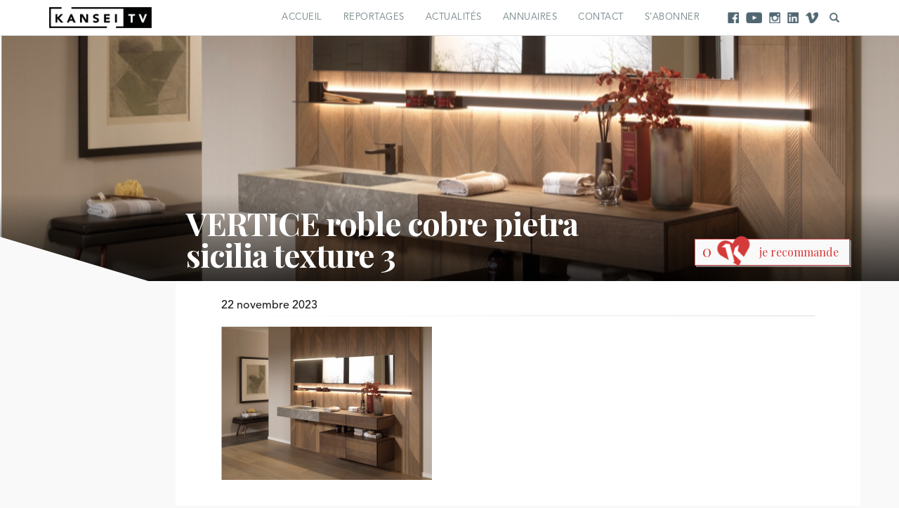

--- FILE ---
content_type: text/html; charset=UTF-8
request_url: https://kansei.fr/profils/porcelanosa/vertice-roble-cobre-pietra-sicilia-texture-3/
body_size: 12911
content:
<!DOCTYPE html>
<html lang="fr-FR">

<head>
<script>
 (function(i,s,o,g,r,a,m){i['GoogleAnalyticsObject']=r;i[r]=i[r]||function(){
 (i[r].q=i[r].q||[]).push(arguments)},i[r].l=1*new Date();a=s.createElement(o),
 m=s.getElementsByTagName(o)[0];a.async=1;a.src=g;m.parentNode.insertBefore(a,m)
 })(window,document,'script','https://www.google-analytics.com/analytics.js','ga');

 ga('create', 'UA-55860554-1', 'auto');
 ga('send', 'pageview');

</script>
	<meta charset="UTF-8">
	<meta name="viewport" content="width=device-width">
 	<link rel="profile" href="http://gmpg.org/xfn/11">
	<link rel="pingback" href="https://kansei.fr/xmlrpc.php">
	
	<title>VERTICE roble cobre pietra sicilia texture 3 - Kansei TV</title>

	<!-- FavIcon -->
	<link rel="icon" type="image/png" href="https://kansei.fr/wp-content/themes/esquisse/img/favicon.png" />

	<!--[if lt IE 9]>
	<script src="https://kansei.fr/wp-content/themes/esquisse/js/html5shiv.min.js"></script>
	<![endif]-->

	<meta name='robots' content='index, follow, max-image-preview:large, max-snippet:-1, max-video-preview:-1' />

	<!-- This site is optimized with the Yoast SEO plugin v26.7 - https://yoast.com/wordpress/plugins/seo/ -->
	<link rel="canonical" href="https://kansei.fr/profils/porcelanosa/vertice-roble-cobre-pietra-sicilia-texture-3/" />
	<meta property="og:locale" content="fr_FR" />
	<meta property="og:type" content="article" />
	<meta property="og:title" content="VERTICE roble cobre pietra sicilia texture 3 - Kansei TV" />
	<meta property="og:description" content="©PORCELANOSA" />
	<meta property="og:url" content="https://kansei.fr/profils/porcelanosa/vertice-roble-cobre-pietra-sicilia-texture-3/" />
	<meta property="og:site_name" content="Kansei TV" />
	<meta property="article:publisher" content="https://www.facebook.com/KANSEI.TV/?fref=ts" />
	<meta property="article:modified_time" content="2023-11-22T16:45:53+00:00" />
	<meta property="og:image" content="https://kansei.fr/profils/porcelanosa/vertice-roble-cobre-pietra-sicilia-texture-3" />
	<meta property="og:image:width" content="1200" />
	<meta property="og:image:height" content="872" />
	<meta property="og:image:type" content="image/png" />
	<meta name="twitter:card" content="summary_large_image" />
	<script type="application/ld+json" class="yoast-schema-graph">{"@context":"https://schema.org","@graph":[{"@type":"WebPage","@id":"https://kansei.fr/profils/porcelanosa/vertice-roble-cobre-pietra-sicilia-texture-3/","url":"https://kansei.fr/profils/porcelanosa/vertice-roble-cobre-pietra-sicilia-texture-3/","name":"VERTICE roble cobre pietra sicilia texture 3 - Kansei TV","isPartOf":{"@id":"https://kansei.fr/#website"},"primaryImageOfPage":{"@id":"https://kansei.fr/profils/porcelanosa/vertice-roble-cobre-pietra-sicilia-texture-3/#primaryimage"},"image":{"@id":"https://kansei.fr/profils/porcelanosa/vertice-roble-cobre-pietra-sicilia-texture-3/#primaryimage"},"thumbnailUrl":"https://i0.wp.com/kansei.fr/wp-content/uploads/2023/11/VERTICE-roble-cobre-pietra-sicilia-texture-3.png?fit=1200%2C872&ssl=1","datePublished":"2023-11-22T16:44:33+00:00","dateModified":"2023-11-22T16:45:53+00:00","breadcrumb":{"@id":"https://kansei.fr/profils/porcelanosa/vertice-roble-cobre-pietra-sicilia-texture-3/#breadcrumb"},"inLanguage":"fr-FR","potentialAction":[{"@type":"ReadAction","target":["https://kansei.fr/profils/porcelanosa/vertice-roble-cobre-pietra-sicilia-texture-3/"]}]},{"@type":"ImageObject","inLanguage":"fr-FR","@id":"https://kansei.fr/profils/porcelanosa/vertice-roble-cobre-pietra-sicilia-texture-3/#primaryimage","url":"https://i0.wp.com/kansei.fr/wp-content/uploads/2023/11/VERTICE-roble-cobre-pietra-sicilia-texture-3.png?fit=1200%2C872&ssl=1","contentUrl":"https://i0.wp.com/kansei.fr/wp-content/uploads/2023/11/VERTICE-roble-cobre-pietra-sicilia-texture-3.png?fit=1200%2C872&ssl=1"},{"@type":"BreadcrumbList","@id":"https://kansei.fr/profils/porcelanosa/vertice-roble-cobre-pietra-sicilia-texture-3/#breadcrumb","itemListElement":[{"@type":"ListItem","position":1,"name":"Accueil","item":"https://kansei.fr/"},{"@type":"ListItem","position":2,"name":"Porcelanosa","item":"https://kansei.fr/profils/porcelanosa/"},{"@type":"ListItem","position":3,"name":"VERTICE roble cobre pietra sicilia texture 3"}]},{"@type":"WebSite","@id":"https://kansei.fr/#website","url":"https://kansei.fr/","name":"Kansei TV","description":"La Web TV qui crée l&#039;actu en Occitanie","potentialAction":[{"@type":"SearchAction","target":{"@type":"EntryPoint","urlTemplate":"https://kansei.fr/?s={search_term_string}"},"query-input":{"@type":"PropertyValueSpecification","valueRequired":true,"valueName":"search_term_string"}}],"inLanguage":"fr-FR"}]}</script>
	<!-- / Yoast SEO plugin. -->


<link rel='dns-prefetch' href='//stats.wp.com' />
<link rel='preconnect' href='//i0.wp.com' />
<link rel='preconnect' href='//c0.wp.com' />
<link rel="alternate" type="application/rss+xml" title="Kansei TV &raquo; VERTICE roble cobre pietra sicilia texture 3 Flux des commentaires" href="https://kansei.fr/profils/porcelanosa/vertice-roble-cobre-pietra-sicilia-texture-3/feed/" />
<link rel="alternate" title="oEmbed (JSON)" type="application/json+oembed" href="https://kansei.fr/wp-json/oembed/1.0/embed?url=https%3A%2F%2Fkansei.fr%2Fprofils%2Fporcelanosa%2Fvertice-roble-cobre-pietra-sicilia-texture-3%2F" />
<link rel="alternate" title="oEmbed (XML)" type="text/xml+oembed" href="https://kansei.fr/wp-json/oembed/1.0/embed?url=https%3A%2F%2Fkansei.fr%2Fprofils%2Fporcelanosa%2Fvertice-roble-cobre-pietra-sicilia-texture-3%2F&#038;format=xml" />
<style id='wp-img-auto-sizes-contain-inline-css' type='text/css'>
img:is([sizes=auto i],[sizes^="auto," i]){contain-intrinsic-size:3000px 1500px}
/*# sourceURL=wp-img-auto-sizes-contain-inline-css */
</style>
<link rel='stylesheet' id='sbi_styles-css' href='https://kansei.fr/wp-content/plugins/instagram-feed/css/sbi-styles.min.css?ver=6.9.1' type='text/css' media='all' />
<style id='wp-emoji-styles-inline-css' type='text/css'>

	img.wp-smiley, img.emoji {
		display: inline !important;
		border: none !important;
		box-shadow: none !important;
		height: 1em !important;
		width: 1em !important;
		margin: 0 0.07em !important;
		vertical-align: -0.1em !important;
		background: none !important;
		padding: 0 !important;
	}
/*# sourceURL=wp-emoji-styles-inline-css */
</style>
<link rel='stylesheet' id='wp-block-library-css' href='https://c0.wp.com/c/6.9/wp-includes/css/dist/block-library/style.min.css' type='text/css' media='all' />
<style id='global-styles-inline-css' type='text/css'>
:root{--wp--preset--aspect-ratio--square: 1;--wp--preset--aspect-ratio--4-3: 4/3;--wp--preset--aspect-ratio--3-4: 3/4;--wp--preset--aspect-ratio--3-2: 3/2;--wp--preset--aspect-ratio--2-3: 2/3;--wp--preset--aspect-ratio--16-9: 16/9;--wp--preset--aspect-ratio--9-16: 9/16;--wp--preset--color--black: #000000;--wp--preset--color--cyan-bluish-gray: #abb8c3;--wp--preset--color--white: #ffffff;--wp--preset--color--pale-pink: #f78da7;--wp--preset--color--vivid-red: #cf2e2e;--wp--preset--color--luminous-vivid-orange: #ff6900;--wp--preset--color--luminous-vivid-amber: #fcb900;--wp--preset--color--light-green-cyan: #7bdcb5;--wp--preset--color--vivid-green-cyan: #00d084;--wp--preset--color--pale-cyan-blue: #8ed1fc;--wp--preset--color--vivid-cyan-blue: #0693e3;--wp--preset--color--vivid-purple: #9b51e0;--wp--preset--gradient--vivid-cyan-blue-to-vivid-purple: linear-gradient(135deg,rgb(6,147,227) 0%,rgb(155,81,224) 100%);--wp--preset--gradient--light-green-cyan-to-vivid-green-cyan: linear-gradient(135deg,rgb(122,220,180) 0%,rgb(0,208,130) 100%);--wp--preset--gradient--luminous-vivid-amber-to-luminous-vivid-orange: linear-gradient(135deg,rgb(252,185,0) 0%,rgb(255,105,0) 100%);--wp--preset--gradient--luminous-vivid-orange-to-vivid-red: linear-gradient(135deg,rgb(255,105,0) 0%,rgb(207,46,46) 100%);--wp--preset--gradient--very-light-gray-to-cyan-bluish-gray: linear-gradient(135deg,rgb(238,238,238) 0%,rgb(169,184,195) 100%);--wp--preset--gradient--cool-to-warm-spectrum: linear-gradient(135deg,rgb(74,234,220) 0%,rgb(151,120,209) 20%,rgb(207,42,186) 40%,rgb(238,44,130) 60%,rgb(251,105,98) 80%,rgb(254,248,76) 100%);--wp--preset--gradient--blush-light-purple: linear-gradient(135deg,rgb(255,206,236) 0%,rgb(152,150,240) 100%);--wp--preset--gradient--blush-bordeaux: linear-gradient(135deg,rgb(254,205,165) 0%,rgb(254,45,45) 50%,rgb(107,0,62) 100%);--wp--preset--gradient--luminous-dusk: linear-gradient(135deg,rgb(255,203,112) 0%,rgb(199,81,192) 50%,rgb(65,88,208) 100%);--wp--preset--gradient--pale-ocean: linear-gradient(135deg,rgb(255,245,203) 0%,rgb(182,227,212) 50%,rgb(51,167,181) 100%);--wp--preset--gradient--electric-grass: linear-gradient(135deg,rgb(202,248,128) 0%,rgb(113,206,126) 100%);--wp--preset--gradient--midnight: linear-gradient(135deg,rgb(2,3,129) 0%,rgb(40,116,252) 100%);--wp--preset--font-size--small: 13px;--wp--preset--font-size--medium: 20px;--wp--preset--font-size--large: 36px;--wp--preset--font-size--x-large: 42px;--wp--preset--spacing--20: 0.44rem;--wp--preset--spacing--30: 0.67rem;--wp--preset--spacing--40: 1rem;--wp--preset--spacing--50: 1.5rem;--wp--preset--spacing--60: 2.25rem;--wp--preset--spacing--70: 3.38rem;--wp--preset--spacing--80: 5.06rem;--wp--preset--shadow--natural: 6px 6px 9px rgba(0, 0, 0, 0.2);--wp--preset--shadow--deep: 12px 12px 50px rgba(0, 0, 0, 0.4);--wp--preset--shadow--sharp: 6px 6px 0px rgba(0, 0, 0, 0.2);--wp--preset--shadow--outlined: 6px 6px 0px -3px rgb(255, 255, 255), 6px 6px rgb(0, 0, 0);--wp--preset--shadow--crisp: 6px 6px 0px rgb(0, 0, 0);}:where(.is-layout-flex){gap: 0.5em;}:where(.is-layout-grid){gap: 0.5em;}body .is-layout-flex{display: flex;}.is-layout-flex{flex-wrap: wrap;align-items: center;}.is-layout-flex > :is(*, div){margin: 0;}body .is-layout-grid{display: grid;}.is-layout-grid > :is(*, div){margin: 0;}:where(.wp-block-columns.is-layout-flex){gap: 2em;}:where(.wp-block-columns.is-layout-grid){gap: 2em;}:where(.wp-block-post-template.is-layout-flex){gap: 1.25em;}:where(.wp-block-post-template.is-layout-grid){gap: 1.25em;}.has-black-color{color: var(--wp--preset--color--black) !important;}.has-cyan-bluish-gray-color{color: var(--wp--preset--color--cyan-bluish-gray) !important;}.has-white-color{color: var(--wp--preset--color--white) !important;}.has-pale-pink-color{color: var(--wp--preset--color--pale-pink) !important;}.has-vivid-red-color{color: var(--wp--preset--color--vivid-red) !important;}.has-luminous-vivid-orange-color{color: var(--wp--preset--color--luminous-vivid-orange) !important;}.has-luminous-vivid-amber-color{color: var(--wp--preset--color--luminous-vivid-amber) !important;}.has-light-green-cyan-color{color: var(--wp--preset--color--light-green-cyan) !important;}.has-vivid-green-cyan-color{color: var(--wp--preset--color--vivid-green-cyan) !important;}.has-pale-cyan-blue-color{color: var(--wp--preset--color--pale-cyan-blue) !important;}.has-vivid-cyan-blue-color{color: var(--wp--preset--color--vivid-cyan-blue) !important;}.has-vivid-purple-color{color: var(--wp--preset--color--vivid-purple) !important;}.has-black-background-color{background-color: var(--wp--preset--color--black) !important;}.has-cyan-bluish-gray-background-color{background-color: var(--wp--preset--color--cyan-bluish-gray) !important;}.has-white-background-color{background-color: var(--wp--preset--color--white) !important;}.has-pale-pink-background-color{background-color: var(--wp--preset--color--pale-pink) !important;}.has-vivid-red-background-color{background-color: var(--wp--preset--color--vivid-red) !important;}.has-luminous-vivid-orange-background-color{background-color: var(--wp--preset--color--luminous-vivid-orange) !important;}.has-luminous-vivid-amber-background-color{background-color: var(--wp--preset--color--luminous-vivid-amber) !important;}.has-light-green-cyan-background-color{background-color: var(--wp--preset--color--light-green-cyan) !important;}.has-vivid-green-cyan-background-color{background-color: var(--wp--preset--color--vivid-green-cyan) !important;}.has-pale-cyan-blue-background-color{background-color: var(--wp--preset--color--pale-cyan-blue) !important;}.has-vivid-cyan-blue-background-color{background-color: var(--wp--preset--color--vivid-cyan-blue) !important;}.has-vivid-purple-background-color{background-color: var(--wp--preset--color--vivid-purple) !important;}.has-black-border-color{border-color: var(--wp--preset--color--black) !important;}.has-cyan-bluish-gray-border-color{border-color: var(--wp--preset--color--cyan-bluish-gray) !important;}.has-white-border-color{border-color: var(--wp--preset--color--white) !important;}.has-pale-pink-border-color{border-color: var(--wp--preset--color--pale-pink) !important;}.has-vivid-red-border-color{border-color: var(--wp--preset--color--vivid-red) !important;}.has-luminous-vivid-orange-border-color{border-color: var(--wp--preset--color--luminous-vivid-orange) !important;}.has-luminous-vivid-amber-border-color{border-color: var(--wp--preset--color--luminous-vivid-amber) !important;}.has-light-green-cyan-border-color{border-color: var(--wp--preset--color--light-green-cyan) !important;}.has-vivid-green-cyan-border-color{border-color: var(--wp--preset--color--vivid-green-cyan) !important;}.has-pale-cyan-blue-border-color{border-color: var(--wp--preset--color--pale-cyan-blue) !important;}.has-vivid-cyan-blue-border-color{border-color: var(--wp--preset--color--vivid-cyan-blue) !important;}.has-vivid-purple-border-color{border-color: var(--wp--preset--color--vivid-purple) !important;}.has-vivid-cyan-blue-to-vivid-purple-gradient-background{background: var(--wp--preset--gradient--vivid-cyan-blue-to-vivid-purple) !important;}.has-light-green-cyan-to-vivid-green-cyan-gradient-background{background: var(--wp--preset--gradient--light-green-cyan-to-vivid-green-cyan) !important;}.has-luminous-vivid-amber-to-luminous-vivid-orange-gradient-background{background: var(--wp--preset--gradient--luminous-vivid-amber-to-luminous-vivid-orange) !important;}.has-luminous-vivid-orange-to-vivid-red-gradient-background{background: var(--wp--preset--gradient--luminous-vivid-orange-to-vivid-red) !important;}.has-very-light-gray-to-cyan-bluish-gray-gradient-background{background: var(--wp--preset--gradient--very-light-gray-to-cyan-bluish-gray) !important;}.has-cool-to-warm-spectrum-gradient-background{background: var(--wp--preset--gradient--cool-to-warm-spectrum) !important;}.has-blush-light-purple-gradient-background{background: var(--wp--preset--gradient--blush-light-purple) !important;}.has-blush-bordeaux-gradient-background{background: var(--wp--preset--gradient--blush-bordeaux) !important;}.has-luminous-dusk-gradient-background{background: var(--wp--preset--gradient--luminous-dusk) !important;}.has-pale-ocean-gradient-background{background: var(--wp--preset--gradient--pale-ocean) !important;}.has-electric-grass-gradient-background{background: var(--wp--preset--gradient--electric-grass) !important;}.has-midnight-gradient-background{background: var(--wp--preset--gradient--midnight) !important;}.has-small-font-size{font-size: var(--wp--preset--font-size--small) !important;}.has-medium-font-size{font-size: var(--wp--preset--font-size--medium) !important;}.has-large-font-size{font-size: var(--wp--preset--font-size--large) !important;}.has-x-large-font-size{font-size: var(--wp--preset--font-size--x-large) !important;}
/*# sourceURL=global-styles-inline-css */
</style>

<style id='classic-theme-styles-inline-css' type='text/css'>
/*! This file is auto-generated */
.wp-block-button__link{color:#fff;background-color:#32373c;border-radius:9999px;box-shadow:none;text-decoration:none;padding:calc(.667em + 2px) calc(1.333em + 2px);font-size:1.125em}.wp-block-file__button{background:#32373c;color:#fff;text-decoration:none}
/*# sourceURL=/wp-includes/css/classic-themes.min.css */
</style>
<link rel='stylesheet' id='bootstrap-css' href='https://kansei.fr/wp-content/themes/esquisse/css/bootstrap.min.css?ver=6.9' type='text/css' media='all' />
<link rel='stylesheet' id='slick-css' href='https://kansei.fr/wp-content/themes/esquisse/css/slick.css?ver=6.9' type='text/css' media='all' />
<link rel='stylesheet' id='slick-theme-css' href='https://kansei.fr/wp-content/themes/esquisse/css/slick-theme.css?ver=6.9' type='text/css' media='all' />
<link rel='stylesheet' id='featherlight-css' href='https://kansei.fr/wp-content/themes/esquisse/css/featherlight.min.css?ver=6.9' type='text/css' media='all' />
<link rel='stylesheet' id='featherlight-gallery-css' href='https://kansei.fr/wp-content/themes/esquisse/css/featherlight.gallery.min.css?ver=6.9' type='text/css' media='all' />
<link rel='stylesheet' id='esquisse-style-css' href='https://kansei.fr/wp-content/themes/esquisse/style.css?ver=6.9' type='text/css' media='all' />
<script type="text/javascript" src="https://c0.wp.com/c/6.9/wp-includes/js/jquery/jquery.min.js" id="jquery-core-js"></script>
<script type="text/javascript" src="https://c0.wp.com/c/6.9/wp-includes/js/jquery/jquery-migrate.min.js" id="jquery-migrate-js"></script>
<link rel="https://api.w.org/" href="https://kansei.fr/wp-json/" /><link rel="alternate" title="JSON" type="application/json" href="https://kansei.fr/wp-json/wp/v2/media/23837" /><link rel="EditURI" type="application/rsd+xml" title="RSD" href="https://kansei.fr/xmlrpc.php?rsd" />
<meta name="generator" content="WordPress 6.9" />
<link rel='shortlink' href='https://kansei.fr/?p=23837' />
 <style> #h5vpQuickPlayer { width: 100%; max-width: 100%; margin: 0 auto; } </style> 	<style>img#wpstats{display:none}</style>
		<meta name="generator" content="Elementor 3.31.2; features: additional_custom_breakpoints, e_element_cache; settings: css_print_method-external, google_font-enabled, font_display-swap">
			<style>
				.e-con.e-parent:nth-of-type(n+4):not(.e-lazyloaded):not(.e-no-lazyload),
				.e-con.e-parent:nth-of-type(n+4):not(.e-lazyloaded):not(.e-no-lazyload) * {
					background-image: none !important;
				}
				@media screen and (max-height: 1024px) {
					.e-con.e-parent:nth-of-type(n+3):not(.e-lazyloaded):not(.e-no-lazyload),
					.e-con.e-parent:nth-of-type(n+3):not(.e-lazyloaded):not(.e-no-lazyload) * {
						background-image: none !important;
					}
				}
				@media screen and (max-height: 640px) {
					.e-con.e-parent:nth-of-type(n+2):not(.e-lazyloaded):not(.e-no-lazyload),
					.e-con.e-parent:nth-of-type(n+2):not(.e-lazyloaded):not(.e-no-lazyload) * {
						background-image: none !important;
					}
				}
			</style>
					<style type="text/css" id="wp-custom-css">
			.buttons > .button > h3 {
	display: none;
}

.page-template-template-contact .gform_wrapper ul li.gfield {
    clear: none;
}		</style>
		</head>
<body class="attachment wp-singular attachment-template-default single single-attachment postid-23837 attachmentid-23837 attachment-png wp-theme-esquisse elementor-default elementor-kit-22789">

	<header class="header">
		<section class="navigation-bar navbar container">
			<nav class="navigation">
				<div class="logo-box">
					<a href="https://kansei.fr/" class="navbar-brand">
						<img src="https://kansei.fr/wp-content/themes/esquisse/img/kanseiTv.png" alt="La Web TV qui crée l&#039;actu en Occitanie" class="logo">
					</a>
				</div>
				<div class=" hidden-xxs">
					<ul class="nav navbar-nav">
																			<li class=""><a href="https://kansei.fr/page-daccueil-2/">Accueil</a></li>
													<li class=""><a href="https://kansei.fr/lesvideos/">Reportages</a></li>
													<li class=""><a href="https://kansei.fr/actualites/">Actualités</a></li>
													<li class=""><a href="https://kansei.fr/annuaires/">Annuaires</a></li>
													<li class=""><a href="https://kansei.fr/contact-kansei/">Contact</a></li>
													<li class=""><a href="https://kansei.fr/abonnement/">S’abonner</a></li>
											</ul>
				</div>
				<div class="reseauxsociaux">
					<ul class="nav navbar-nav">
						<li><a target="_blank" href="https://www.facebook.com/KANSEI.TV/?fref=ts" title="facebook"><div class="rs facebook"></div></a></li>
						<li><a target="_blank" href="https://www.youtube.com/channel/UC2E5ENyQU9qQ1vpWV-Ctf_w" title="youtube"><div class="rs youtube"></div></a></li>
						<li><a target="_blank" href="https://www.instagram.com/kansei_tv/" title="instagram"><div class="rs instagram"></div></a></li>
						<li><a target="_blank" href="https://www.linkedin.com/in/kansei-tv-a00969136/" title="linkedin"><div class="rs linkedin"></div></a></li>
						<li><a target="_blank" href="https://vimeo.com/kanseitv" title="vimeo"><div class="rs vimeo"></div></a></li>
					</ul>
				</div>
				<div class="search">
					<a href="/?s="><i class="glyphicon glyphicon-search"></i></a>
				</div>
				<div class="visible-xxs">
					<div class="menutoggle">
						<a data-target="#menuresponsive" id="menutoggle"><button>Menu <i class="glyphicon glyphicon-menu-hamburger"></i></button></a>
					</div>
				</div>
			</nav>
		</section>
	</header>
	<div class="visible-xxs">
		<div class="menuresponsive" id="menuresponsive">
			<div class="closebutton" data-target="#menuresponsive" id="menudetoggle"></div>
			<div class="menubox">
				<div class="logo">
					<a href="https://kansei.fr/">
						<img src="https://kansei.fr/wp-content/themes/esquisse/img/kanseiTv.png" alt="La Web TV qui crée l&#039;actu en Occitanie" class="">
					</a>
				</div>
				<div class="menuinner">
					<ul class="listemenu">
														<li class=""><a href="https://kansei.fr/page-daccueil-2/">Accueil</a></li>
															<li class=""><a href="https://kansei.fr/lesvideos/">Reportages</a></li>
															<li class=""><a href="https://kansei.fr/actualites/">Actualités</a></li>
															<li class=""><a href="https://kansei.fr/annuaires/">Annuaires</a></li>
															<li class=""><a href="https://kansei.fr/contact-kansei/">Contact</a></li>
															<li class=""><a href="https://kansei.fr/abonnement/">S’abonner</a></li>
												</ul>
				</div>
				<div class="reseauxsociaux">
					<ul class="nav">
						<li><a target="_blank" href="https://www.facebook.com/KANSEI.TV/?fref=ts" title="facebook"><div class="rs facebook"></div></a></li>
						<li><a target="_blank" href="https://www.youtube.com/channel/UC2E5ENyQU9qQ1vpWV-Ctf_w" title="youtube"><div class="rs youtube"></div></a></li>
						<li><a target="_blank" href="https://www.instagram.com/kansei_tv/" title="instagram"><div class="rs instagram"></div></a></li>
						<li><a target="_blank" href="https://www.linkedin.com/in/kansei-tv-a00969136/" title="linkedin"><div class="rs linkedin"></div></a></li>
						<li><a target="_blank" href="https://vimeo.com/kanseitv" title="vimeo"><div class="rs vimeo"></div></a></li>
						<li><a target="_blank" href="/?s=" title="search"><div class="glyphicon glyphicon-search"></div></a></li>
					</ul>
				</div>
			</div>
		</div>
	</div>
	<main class="contenu">

	

<section class="article-header">
	<div class="article-background" style="background:url(https://i0.wp.com/kansei.fr/wp-content/uploads/2023/11/VERTICE-roble-cobre-pietra-sicilia-texture-3.png?fit=1200%2C872&ssl=1) no-repeat center center; background-size:cover;" alt=""></div>
</section>
<section class="article-info">
	<div class="container">
		<div class="row">
			<div class="col-sm-12">
				<div class="row">
					<div class="col-sm-6 col-md-6 col-lg-7 col-xs-offset-0 col-sm-offset-1 col-md-offset-2 col-lg-offset-2">
						<header class="article-title">
							<h1>VERTICE roble cobre pietra sicilia texture 3</h1>
						</header>
					</div>
					<div class="col-sm-5 col-md-4 col-lg-3">
						<div class="article-recommandation">
							<div class="article-recommandation-interface">
								<button class="article-recommandation-button" id="recommandation" data-postid="23837"><img src="https://kansei.fr/wp-content/themes/esquisse/img/coeur.png" alt="Recommader ">je recommande</button>
								<div class="article-recommandation-compteur"><span class="compteur" id="recommandation_compteur">0</span></div>
								<div class="article-recommandation-message"></div>
							</div>
						</div>
					</div>
				</div>
				<div class="row">
					<div class="article-description-box col-sm-11 col-md-10 col-lg-10 col-sm-offset-1 col-md-offset-2 col-lg-offset-2">
						<div class="article-description">
							<div class="article-date">22 novembre 2023</div>
							<div class="article-taxonomy">
								<div class="article-taxonomy-bordertop"></div>
															</div>
							<div class="article-content">
								<div class="article-content-chapeau">
																	</div>
								<p class="attachment"><a href="https://i0.wp.com/kansei.fr/wp-content/uploads/2023/11/VERTICE-roble-cobre-pietra-sicilia-texture-3.png?ssl=1"><img fetchpriority="high" decoding="async" width="300" height="218" src="https://i0.wp.com/kansei.fr/wp-content/uploads/2023/11/VERTICE-roble-cobre-pietra-sicilia-texture-3.png?fit=300%2C218&amp;ssl=1" class="attachment-medium size-medium" alt="VERTICE roble cobre pietra sicilia texture 3" srcset="https://i0.wp.com/kansei.fr/wp-content/uploads/2023/11/VERTICE-roble-cobre-pietra-sicilia-texture-3.png?w=1200&amp;ssl=1 1200w, https://i0.wp.com/kansei.fr/wp-content/uploads/2023/11/VERTICE-roble-cobre-pietra-sicilia-texture-3.png?resize=300%2C218&amp;ssl=1 300w, https://i0.wp.com/kansei.fr/wp-content/uploads/2023/11/VERTICE-roble-cobre-pietra-sicilia-texture-3.png?resize=1024%2C744&amp;ssl=1 1024w, https://i0.wp.com/kansei.fr/wp-content/uploads/2023/11/VERTICE-roble-cobre-pietra-sicilia-texture-3.png?resize=768%2C558&amp;ssl=1 768w, https://i0.wp.com/kansei.fr/wp-content/uploads/2023/11/VERTICE-roble-cobre-pietra-sicilia-texture-3.png?resize=550%2C400&amp;ssl=1 550w" sizes="(max-width: 300px) 100vw, 300px" data-attachment-id="23837" data-permalink="https://kansei.fr/profils/porcelanosa/vertice-roble-cobre-pietra-sicilia-texture-3/" data-orig-file="https://i0.wp.com/kansei.fr/wp-content/uploads/2023/11/VERTICE-roble-cobre-pietra-sicilia-texture-3.png?fit=1200%2C872&amp;ssl=1" data-orig-size="1200,872" data-comments-opened="1" data-image-meta="{&quot;aperture&quot;:&quot;0&quot;,&quot;credit&quot;:&quot;&quot;,&quot;camera&quot;:&quot;&quot;,&quot;caption&quot;:&quot;&quot;,&quot;created_timestamp&quot;:&quot;0&quot;,&quot;copyright&quot;:&quot;&quot;,&quot;focal_length&quot;:&quot;0&quot;,&quot;iso&quot;:&quot;0&quot;,&quot;shutter_speed&quot;:&quot;0&quot;,&quot;title&quot;:&quot;&quot;,&quot;orientation&quot;:&quot;0&quot;}" data-image-title="VERTICE roble cobre pietra sicilia texture 3" data-image-description="" data-image-caption="&lt;p&gt;©PORCELANOSA &lt;/p&gt;
" data-medium-file="https://i0.wp.com/kansei.fr/wp-content/uploads/2023/11/VERTICE-roble-cobre-pietra-sicilia-texture-3.png?fit=300%2C218&amp;ssl=1" data-large-file="https://i0.wp.com/kansei.fr/wp-content/uploads/2023/11/VERTICE-roble-cobre-pietra-sicilia-texture-3.png?fit=1024%2C744&amp;ssl=1" /></a></p>
								<div class="sharing">
																	</div>
							</div>
						</div>							
					</div>
										<div class="col-sm-8 col-md-8 col-lg-9">
						<h2 class="comments-title">Commentaires</h2>
					</div>
					<div class="article-comments-box col-sm-12 col-md-10 col-lg-9">
						<div class="article-comments">
							 
<div id="comments" class="comments-area">
 
     
    	<div id="respond" class="comment-respond">
		<h3 id="reply-title" class="comment-reply-title">Laisser un commentaire <small><a rel="nofollow" id="cancel-comment-reply-link" href="/profils/porcelanosa/vertice-roble-cobre-pietra-sicilia-texture-3/#respond" style="display:none;">Annuler la réponse</a></small></h3><form action="https://kansei.fr/wp-comments-post.php" method="post" id="commentform" class="comment-form"><p class="comment-notes"><span id="email-notes">Votre adresse e-mail ne sera pas publiée.</span> <span class="required-field-message">Les champs obligatoires sont indiqués avec <span class="required">*</span></span></p><p class="comment-form-comment"><label for="comment">Commentaire <span class="required">*</span></label> <textarea id="comment" name="comment" cols="45" rows="8" maxlength="65525" required="required"></textarea></p><p class="comment-form-author"><label for="author">Nom <span class="required">*</span></label> <input id="author" name="author" type="text" value="" size="30" maxlength="245" autocomplete="name" required="required" /></p>
<p class="comment-form-email"><label for="email">E-mail <span class="required">*</span></label> <input id="email" name="email" type="text" value="" size="30" maxlength="100" aria-describedby="email-notes" autocomplete="email" required="required" /></p>
<p class="comment-form-url"><label for="url">Site web</label> <input id="url" name="url" type="text" value="" size="30" maxlength="200" autocomplete="url" /></p>
<p class="form-submit"><input name="submit" type="submit" id="submit" class="submit" value="Laisser un commentaire" /> <input type='hidden' name='comment_post_ID' value='23837' id='comment_post_ID' />
<input type='hidden' name='comment_parent' id='comment_parent' value='0' />
</p><p style="display: none;"><input type="hidden" id="akismet_comment_nonce" name="akismet_comment_nonce" value="d7ceaf9612" /></p><p style="display: none !important;" class="akismet-fields-container" data-prefix="ak_"><label>&#916;<textarea name="ak_hp_textarea" cols="45" rows="8" maxlength="100"></textarea></label><input type="hidden" id="ak_js_1" name="ak_js" value="2"/><script>document.getElementById( "ak_js_1" ).setAttribute( "value", ( new Date() ).getTime() );</script></p></form>	</div><!-- #respond -->
	 
</div><!-- #comments --> 
						</div>
					</div>
									</div>
				<div class="row">
					<div class="col-sm-10 col-sm-offset-1">
						<div class="articles-associes">
							<header>
								<h2 class="bloc-title">Articles qui pourraient vous plaire</h2>
							</header>
							<div class="grille-contenu-items">
								<div class="grid-sizer"></div>
								<div class="gutter-sizer"></div>
									
<article class="item-contenu item-actu  " >
	<a href="https://kansei.fr/actualite/le-croa-occitanie-inaugure-ses-nouveaux-locaux/" class="no-link">		<div class="item-contenu-content">
							<div class="item-contenu-background">
					<img src="https://kansei.fr/wp-content/uploads/2016/12/High-Lines-1024x576.jpg" alt="Montpellier : le CROA Occitanie inaugure ses nouveaux locaux et ouvre l’année 2026" class="item-contenu-thumbnail">
				</div>
						<div class="item-contenu-frame"></div>
							<div class="item-content-type">
					Actualité				</div>
						<header>
				<h3 class="item-contenu-title">
					Montpellier : le CROA Occitanie inaugure ses nouveaux locaux et ouvre l’année 2026				</h3>
			</header>
							<div class="item-contenu-texte">
										<div class="item-contenu-date">Le 14 Jan. 2026</div>					
Le Conseil régional de l’Ordre des architectes Occitanie (CROA) inaugurera officiellement ses nouveaux locaux à Montpellier le vendredi 30 janvie<span class="read-more-dots"><i class="dot"></i>&nbsp;<i class="dot"></i>&nbsp;<i class="dot"></i></span>				</div>
									<footer>
													<div class="read-more">
						Lire la suite
					</div>
											</footer>
		</div>
	</a>
</article>	
<article class="item-contenu item-actu  " >
	<a href="https://kansei.fr/actualite/prix-cubes-dor-2026/" class="no-link">		<div class="item-contenu-content">
							<div class="item-contenu-background">
					<img src="https://kansei.fr/wp-content/uploads/2016/12/High-Lines-1024x576.jpg" alt="Appel à candidatures | Prix Cubes d’Or 2026 – Union internationale des architectes" class="item-contenu-thumbnail">
				</div>
						<div class="item-contenu-frame"></div>
							<div class="item-content-type">
					Actualité				</div>
						<header>
				<h3 class="item-contenu-title">
					Appel à candidatures | Prix Cubes d’Or 2026 – Union internationale des architectes				</h3>
			</header>
							<div class="item-contenu-texte">
										<div class="item-contenu-date">Le 08 Jan. 2026</div>					
L’Union internationale des architectes (UIA) lance la 6ᵉ édition des Prix Cubes d’Or, une distinction internationale dédiée aux projets qui <span class="read-more-dots"><i class="dot"></i>&nbsp;<i class="dot"></i>&nbsp;<i class="dot"></i></span>				</div>
									<footer>
													<div class="read-more">
						Lire la suite
					</div>
											</footer>
		</div>
	</a>
</article>	
<article class="item-contenu item-actu  " >
	<a href="https://kansei.fr/actualite/les-grands-projets-darchitecture-et-durbanisme-qui-faconneront-2026/" class="no-link">		<div class="item-contenu-content">
							<div class="item-contenu-background">
					<img src="https://kansei.fr/wp-content/uploads/2016/12/High-Lines-1024x576.jpg" alt="Toulouse et l’Occitanie : les grands projets d’architecture et d’urbanisme qui façonneront 2026" class="item-contenu-thumbnail">
				</div>
						<div class="item-contenu-frame"></div>
							<div class="item-content-type">
					Actualité				</div>
						<header>
				<h3 class="item-contenu-title">
					Toulouse et l’Occitanie : les grands projets d’architecture et d’urbanisme qui façonneront 2026				</h3>
			</header>
							<div class="item-contenu-texte">
										<div class="item-contenu-date">Le 02 Jan. 2026</div>					
En 2026, Toulouse Métropole et la Haute-Garonne poursuivent une transformation urbaine d’ampleur, portée par des investissements majeurs dans les<span class="read-more-dots"><i class="dot"></i>&nbsp;<i class="dot"></i>&nbsp;<i class="dot"></i></span>				</div>
									<footer>
													<div class="read-more">
						Lire la suite
					</div>
											</footer>
		</div>
	</a>
</article>							</div>
							<div class="voirplus">
								<a href="https://kansei.fr/actualites/">
									<button>Voir plus d'articles</button>
								</a>
							</div>
						</div>
					</div>
				</div>
			</div>
		</div>
	</div>
</section>


	</main>

        	<footer class="site-footer">
    		<div class="container">
    			<div class="row">
    				<div class="col-sm-2">
    					<div class="footer-content">
    						<ul class="contact-list">
    							<li class="brand"><img src="https://kansei.fr/wp-content/themes/esquisse/img/logoLettre.png" alt="Kansei TV"></li>
    							<li><strong>Tél.</strong> : 07 49 65 56 53</li>    							<li><strong>Email</strong> : relationsclients@kansei.fr</li>    						</ul>
    					</div>
    				</div>
    				<div class="col-sm-4 col-sm-offset-1">
    					<div class="">
    						<div class="">
    							<ul class="menu-footer">
    							    							    									<li><a href="https://kansei.fr/page-daccueil-2/">Accueil</a></li>
    								    									<li><a href="https://kansei.fr/qui-sommes-nous/">Qui sommes-nous ?</a></li>
    								    									<li><a href="https://kansei.fr/devenir-annonceur/">Devenir Annonceur</a></li>
    								    									<li><a href="https://kansei.fr/mentions-legales/">Mentions Légales</a></li>
    								    									<li><a href="https://kansei.fr/contact-kansei/">Contact</a></li>
    								    							</ul>
    						</div>
    					</div>
    				</div>
    				<div class="col-sm-5 col-xs-10 col-xs-offset-1 col-sm-offset-0 newsletter">
    					<div class="reseauxsociaux clearfix">
    						<h4 class="suivez-nous">Suivez-nous</h4>
    						<ul class="nav navbar-nav">
    							<li><a target="_blank" href="https://www.facebook.com/KANSEI.TV/?fref=ts" title="facebook"><div class="rs facebook"></div></a></li>
    							<li><a target="_blank" href="https://www.youtube.com/channel/UC2E5ENyQU9qQ1vpWV-Ctf_w" title="youtube"><div class="rs youtube"></div></a></li>
    							<li><a target="_blank" href="https://www.instagram.com/kansei_tv/" title="instagram"><div class="rs instagram"></div></a></li>
    							<li><a target="_blank" href="https://www.linkedin.com/in/kansei-tv-a00969136/" title="linkedin"><div class="rs linkedin"></div></a></li>
    							<li><a target="_blank" href="https://vimeo.com/kanseitv" title="vimeo"><div class="rs vimeo"></div></a></li>
    						</ul>
    					</div>
    					<div id="mlb2-4048123" class="ml-subscribe-form ml-subscribe-form-4048123">
    					    <div class="ml-vertical-align-center">
    					        <div class="subscribe-form ml-block-success" style="display:none">
    					            <div class="form-section mb0">
    					                <h4>Abonnez-vous à notre newsletter</h4>
    					                <p>Merci !</p>
    					            </div>
    					        </div>
                                <style>
                                    @import url('https://fonts.googleapis.com/css?family=Playfair+Display:400,400i,700,700i&subset=cyrillic,cyrillic-ext,latin-ext');
                                    #mlb2-4048123,
                                    #mlb2-4048123 *,
                                    #mlb2-4048123 a:hover,
                                    #mlb2-4048123 a:visited,
                                    #mlb2-4048123 a:focus,
                                    #mlb2-4048123 a:active {
                                        overflow: visible;
                                        position: static;
                                        background: none;
                                        border: none;
                                        bottom: auto;
                                        clear: none;
                                        cursor: default;
                                        float: none;
                                        letter-spacing: normal;
                                        line-height: normal;
                                        text-align: left;
                                        text-indent: 0;
                                        text-transform: none;
                                        visibility: visible;
                                        white-space: normal;
                                        max-height: none;
                                        max-width: none;
                                        left: auto;
                                        min-height: 0;
                                        min-width: 0;
                                        right: auto;
                                        top: auto;
                                        width: auto;
                                        z-index: auto;
                                        text-shadow: none;
                                        box-shadow: none;
                                        outline: medium none;
                                    }
                                    
                                    #mlb2-4048123 a:hover {
                                        cursor: pointer !important;
                                    }
                                    
                                    #mlb2-4048123 h4 {
                                        font-weight: normal;
                                    }
                                    
                                    #mlb2-4048123 .subscribe-form {
                                        padding: 20px;
                                        border: 0px solid #F6F6F6 !important;
                                        background: #f0f0f0 none !important;
                                        border-radius: 0px !important;
                                        box-sizing: border-box !important;
                                    }
                                    
                                    #mlb2-4048123 .ml-block-form {
                                        margin-bottom: 0px;
                                    }
                                    
                                    #mlb2-4048123 .subscribe-form .form-section {
                                        margin-bottom: 20px;
                                        width: 100%;
                                    }
                                    
                                    #mlb2-4048123 .subscribe-form .form-section.mb10 {
                                        margin-bottom: 10px;
                                        float: left;
                                    }
                                    
                                    #mlb2-4048123 .subscribe-form .form-section.mb0 {
                                        margin-bottom: 0px;
                                    }
                                    
                                    #mlb2-4048123 .subscribe-form .form-section h4 {
                                        margin: 0px 0px 10px 0px !important;
                                        padding: 0px !important;
                                        color: #000000 !important;
                                        font-family: 'Playfair Display', serif !important;
                                        font-size: 22px !important;
                                        line-height: 100%;
                                        text-align: right !important;
                                    }
                                    
                                    #mlb2-4048123 .subscribe-form .form-section p,
                                    #mlb2-4048123 .subscribe-form .form-section li {
                                        line-height: 150%;
                                        padding: 0px !important;
                                        margin: 0px 0px 10px 0px;
                                        color: #000000 !important;
                                        font-family: 'Helvetica', serif !important;
                                        font-size: 14px !important;
                                    }
                                    
                                    #mlb2-4048123 .subscribe-form .form-section a {
                                        font-size: 14px;
                                    }
                                    
                                    #mlb2-4048123 .subscribe-form .form-section .confirmation_checkbox {
                                        line-height: 150%;
                                        padding: 0px !important;
                                        margin: 0px 0px 15px 0px !important;
                                        color: #000000 !important;
                                        font-family: 'Helvetica', serif !important;
                                        font-size: 12px !important;
                                        font-weight: normal !important;
                                    }
                                    
                                    #mlb2-4048123 .subscribe-form .form-section .confirmation_checkbox input[type="checkbox"] {
                                        display: inline-block;
                                        margin-right: 5px !important;
                                        opacity: 1;
                                        -webkit-appearance: checkbox;
                                        -moz-appearance: checkbox;
                                        appearance: checkbox;
                                    }
                                    
                                    #mlb2-4048123 .subscribe-form .form-section .form-group {
                                        margin-bottom: 15px;
                                    }
                                    
                                    #mlb2-4048123 .subscribe-form .form-section .form-group label {
                                        float: left;
                                        margin-bottom: 10px;
                                        width: 100%;
                                        line-height: 100%;
                                        color: #000000 !important;
                                        font-family: 'Helvetica', serif !important;
                                        font-size: 14px !important;
                                    }
                                    
                                    #mlb2-4048123 .subscribe-form .form-section .checkbox {
                                        width: 100%;
                                        margin: 0px 0px 10px 0px;
                                    }
                                    
                                    #mlb2-4048123 .subscribe-form .form-section .checkbox label {
                                        color: #000000 !important;
                                        font-family: 'Helvetica', serif !important;
                                        font-size: 14px !important;
                                    }
                                    
                                    #mlb2-4048123 .subscribe-form .form-section .checkbox input {
                                        margin: 0px 5px 0px 0px;
                                    }
                                    
                                    #mlb2-4048123 .subscribe-form .form-section .checkbox input[type="checkbox"] {
                                        display: inline-block;
                                        opacity: 1;
                                        -webkit-appearance: checkbox;
                                        -moz-appearance: checkbox;
                                        appearance: checkbox;
                                    }
                                    
                                    #mlb2-4048123.ml-subscribe-form .form-group .form-control {
                                        width: 100%;
                                        font-size: 13px;
                                        padding: 10px 10px;
                                        height: auto;
                                        font-family: Arial;
                                        border-radius: 0px;
                                        border: 1px solid #cccccc !important;
                                        color: #000000 !important;
                                        background-color: #FFFFFF !important;
                                        -webkit-box-sizing: border-box;
                                        -moz-box-sizing: border-box;
                                        box-sizing: border-box;
                                        clear: left;
                                    }
                                    
                                    #mlb2-4048123.ml-subscribe-form button {
                                        border: none !important;
                                        cursor: pointer !important;
                                        width: 100% !important;
                                        border-radius: 0px !important;
                                        height: 40px !important;
                                        background-color: #000000 !important;
                                        color: #FFFFFF !important;
                                        font-family: 'Arial', serif !important;
                                        font-size: 16px !important;
                                        text-align: center !important;
                                        padding: 0 !important;
                                        margin: 0 !important;
                                        position: relative!important;
                                    }
                                    
                                    #mlb2-4048123.ml-subscribe-form button.gradient-on {
                                        background: -webkit-linear-gradient(top, rgba(0, 0, 0, 0) 0%, rgba(0, 0, 0, 0.2) 100%);
                                        background: -o-linear-gradient(top, rgba(0, 0, 0, 0) 0%, rgba(0, 0, 0, 0.2) 100%);
                                        background: -moz-linear-gradient(top, rgba(0, 0, 0, 0) 0%, rgba(0, 0, 0, 0.2) 100%);
                                        background: linear-gradient(top, rgba(0, 0, 0, 0) 0%, rgba(0, 0, 0, 0.2) 100%);
                                    }
                                    
                                    #mlb2-4048123.ml-subscribe-form button.gradient-on:hover {
                                        background: -webkit-linear-gradient(top, rgba(0, 0, 0, 0) 0%, rgba(0, 0, 0, 0.3) 100%);
                                        background: -o-linear-gradient(top, rgba(0, 0, 0, 0) 0%, rgba(0, 0, 0, 0.3) 100%);
                                        background: -moz-linear-gradient(top, rgba(0, 0, 0, 0) 0%, rgba(0, 0, 0, 0.3) 100%);
                                        background: linear-gradient(top, rgba(0, 0, 0, 0) 0%, rgba(0, 0, 0, 0.3) 100%);
                                    }
                                    
                                    #mlb2-4048123.ml-subscribe-form button[disabled] {
                                        cursor: not-allowed!important;
                                    }
                                    
                                    #mlb2-4048123.ml-subscribe-form .form-section.ml-error label {
                                        color: red!important;
                                    }
                                    
                                    #mlb2-4048123.ml-subscribe-form .form-group.ml-error label {
                                        color: red!important;
                                    }
                                    
                                    #mlb2-4048123.ml-subscribe-form .form-group.ml-error .form-control {
                                        border-color: red!important;
                                    }
                                    
                                    #mlb2-4048123 .ml-vertical-align-center {
                                        text-align: right;
                                        display: block;
                                    }
                                    
                                    #mlb2-4048123 .ml-block-success,
                                    #mlb2-4048123 form.ml-block-form {
                                        display: inline-block;
                                        width: 100% !important;
                                    }
                                    
                                    @media (max-width: 768px) {
                                        #mlb2-4048123 {
                                            width: 100% !important;
                                        }
                                        #mlb2-4048123 form.ml-block-form,
                                        #mlb2-4048123.ml-subscribe-form .subscribe-form {
                                            width: 100% !important;
                                        }
                                    }
                                    
                                    #mlb2-4048123 .subscribe-form.horizontal {
                                        padding-bottom: 0px;
                                    }
                                    
                                    #mlb2-4048123 .subscribe-form .form-section.horizontal {
                                        float: left;
                                        margin-bottom: 5px;
                                        width: 70%;
                                    }
                                    
                                    #mlb2-4048123 .subscribe-form .form-section.horizontal .form-group {
                                        float: left;
                                        width: 100%;
                                        padding-right: 10px;
                                        box-sizing: border-box;
                                    }
                                    
                                    #mlb2-4048123 .subscribe-form .form-section.horizontal .form-group .form-control {
                                        height: 40px;
                                    }
                                    
                                    #mlb2-4048123 .subscribe-form .ml-form-visible-xs {
                                        display: none;
                                    }
                                    
                                    #mlb2-4048123 .subscribe-form .form-section.horizontal.ml-button-position {
                                        width: 30%;
                                        padding: 0;
                                    }
                                    
                                    #mlb2-4048123 .subscribe-form .form-section.horizontal.ml-button-position.top-padding {
                                        padding-top: 24px;
                                    }
                                    
                                    @media (max-width: 768px) {
                                        #mlb2-4048123.ml-subscribe-form .subscribe-form .form-section.horizontal {
                                            float: none;
                                        }
                                        #mlb2-4048123.ml-subscribe-form .subscribe-form .form-section.horizontal,
                                        #mlb2-4048123.ml-subscribe-form .subscribe-form .form-section.horizontal.ml-button-position,
                                        #mlb2-4048123.ml-subscribe-form .subscribe-form .form-section.horizontal .form-group {
                                            width: 100%;
                                            padding: 0;
                                        }
                                        #mlb2-4048123 .subscribe-form .form-section.horizontal.ml-button-position {
                                            margin-bottom: 20px;
                                        }
                                        #mlb2-4048123 .subscribe-form .ml-form-visible-xs {
                                            display: block;
                                        }
                                        #mlb2-4048123 .subscribe-form .ml-form-hidden-xs {
                                            display: none;
                                        }
                                    }
                                </style>
                                <div id="mlb2-4048123" class="ml-subscribe-form ml-subscribe-form-4048123">
                                    <div class="ml-vertical-align-center">
                                        <div class="subscribe-form ml-block-success" style="display:none; text-align: right;">
                                            <div class="form-section">
                                                <h4>Abonnez-vous à notre newsletter</h4>
                                                <p>Merci ! Votre demande d'inscription a bien été prise en compte !</p>
                                            </div>
                                        </div>
                                        <form class="ml-block-form" action="https://static.mailerlite.com/webforms/submit/r8x7w5" data-id="277633" data-code="r8x7w5" method="POST" target="_blank">
                                            <div class="subscribe-form horizontal">
                                                <div class="form-section mb10">
                                                    <h4>Abonnez-vous à notre newsletter</h4>
                                                </div>
                                                <div class="form-section horizontal">
                                                    <div class="form-group ml-field-email ml-validate-required ml-validate-email">
                                                        <input type="email" name="fields[email]" class="form-control" placeholder="Email*" value="" autocomplete="email" x-autocompletetype="email" spellcheck="false" autocapitalize="off" autocorrect="off">
                                                    </div>
                                                </div>
                                                <div class="form-section horizontal ml-button-position">
                                                    <button type="submit" class="primary">
                                                        S'abonner
                                                    </button>
                                                    <button disabled="disabled" style="display: none; background: transparent !important;" type="button" class="loading">
                                                        <img src="https://static.mailerlite.com/images/rolling@2x.gif" width="20" height="20" style="width: 20px; height: 20px;">
                                                    </button>
                                                </div>
                                                <div class="clearfix" style="clear: both;"></div>
                                                <input type="hidden" name="ml-submit" value="1" />
                                            </div>
                                        </form>
                                        <script>
                                            function ml_webform_success_4048123() {
                                                var $ = ml_jQuery || jQuery;

                                                $('.ml-subscribe-form-4048123 .ml-block-success').show();
                                                $('.ml-subscribe-form-4048123 .ml-block-form').hide();
                                            };
                                        </script>
                                    </div>
                                </div>
                                <script type="text/javascript" src="https://static.mailerlite.com/js/w/webforms.min.js?v28bf44f740701752bfc6767bc7e171d4"></script>
                            </div>
    					</div>
    					<script type="text/javascript" src="//static.mailerlite.com/js/w/webforms.min.js?v86b0a4c660f110085cbf49e83e53be98"></script>
    				</div>
    			</div>
    		</div>
    	</footer>
    	<div class="credits">Réalisé par : <a href="https://www.lacollab.com/">La Collab</a></div>

    	<script>
    		jQuery(document).ready(function($){
    			$('#menutoggle').click(function(e){
    				e.preventDefault()
    				var $this = $(this),
    				target = $this.data('target')
    				$(target).fadeIn( 200 )
    			})
    			$('#menudetoggle').click(function(e){
    				e.preventDefault()
    				var $this = $(this),
    				target = $this.data('target')
    				$(target).fadeOut( 200 )
    			})
    		})
    	</script>
    	<script>
    	 (function(i,s,o,g,r,a,m){i['GoogleAnalyticsObject']=r;i[r]=i[r]||function(){
    	 (i[r].q=i[r].q||[]).push(arguments)},i[r].l=1*new Date();a=s.createElement(o),
    	 m=s.getElementsByTagName(o)[0];a.async=1;a.src=g;m.parentNode.insertBefore(a,m)
    	 })(window,document,'script','https://www.google-analytics.com/analytics.js','ga');

    	 ga('create', 'UA-55860554-1', 'auto');
    	 ga('send', 'pageview');

    	</script>
    	<!-- MailerLite Universal -->
    	<script>
    	(function(m,a,i,l,e,r){ m['MailerLiteObject']=e;function f(){
    	var c={ a:arguments,q:[]};var r=this.push(c);return "number"!=typeof r?r:f.bind(c.q);}
    	f.q=f.q||[];m[e]=m[e]||f.bind(f.q);m[e].q=m[e].q||f.q;r=a.createElement(i);
    	var _=a.getElementsByTagName(i)[0];r.async=1;r.src=l+'?v'+(~~(new Date().getTime()/1000000));
    	_.parentNode.insertBefore(r,_);})(window, document, 'script', 'https://static.mailerlite.com/js/universal.js', 'ml');

    	var ml_account = ml('accounts', '340109', 'n6g9c6p8i9', 'load');
    	</script>
    	<!-- End MailerLite Universal -->

    	    	<script type="speculationrules">
{"prefetch":[{"source":"document","where":{"and":[{"href_matches":"/*"},{"not":{"href_matches":["/wp-*.php","/wp-admin/*","/wp-content/uploads/*","/wp-content/*","/wp-content/plugins/*","/wp-content/themes/esquisse/*","/*\\?(.+)"]}},{"not":{"selector_matches":"a[rel~=\"nofollow\"]"}},{"not":{"selector_matches":".no-prefetch, .no-prefetch a"}}]},"eagerness":"conservative"}]}
</script>
<!-- Instagram Feed JS -->
<script type="text/javascript">
var sbiajaxurl = "https://kansei.fr/wp-admin/admin-ajax.php";
</script>
			<script>
				const lazyloadRunObserver = () => {
					const lazyloadBackgrounds = document.querySelectorAll( `.e-con.e-parent:not(.e-lazyloaded)` );
					const lazyloadBackgroundObserver = new IntersectionObserver( ( entries ) => {
						entries.forEach( ( entry ) => {
							if ( entry.isIntersecting ) {
								let lazyloadBackground = entry.target;
								if( lazyloadBackground ) {
									lazyloadBackground.classList.add( 'e-lazyloaded' );
								}
								lazyloadBackgroundObserver.unobserve( entry.target );
							}
						});
					}, { rootMargin: '200px 0px 200px 0px' } );
					lazyloadBackgrounds.forEach( ( lazyloadBackground ) => {
						lazyloadBackgroundObserver.observe( lazyloadBackground );
					} );
				};
				const events = [
					'DOMContentLoaded',
					'elementor/lazyload/observe',
				];
				events.forEach( ( event ) => {
					document.addEventListener( event, lazyloadRunObserver );
				} );
			</script>
			<script type="text/javascript" src="https://kansei.fr/wp-content/themes/esquisse/js/bootstrap.min.js?ver=3.3.6" id="bootstrap-js"></script>
<script type="text/javascript" src="https://kansei.fr/wp-content/themes/esquisse/js/isotope.js?ver=6.9" id="isotope-js"></script>
<script type="text/javascript" src="https://kansei.fr/wp-content/themes/esquisse/js/slick.min.js?ver=6.9" id="slick-js"></script>
<script type="text/javascript" src="https://kansei.fr/wp-content/themes/esquisse/js/picturefill.min.js?ver=6.9" id="picturefill-js"></script>
<script type="text/javascript" src="https://kansei.fr/wp-content/themes/esquisse/js/featherlight.min.js?ver=6.9" id="featherlight-js"></script>
<script type="text/javascript" src="https://kansei.fr/wp-content/themes/esquisse/js/featherlight.gallery.min.js?ver=6.9" id="featherlight-gallery-js"></script>
<script type="text/javascript" src="https://kansei.fr/wp-content/themes/esquisse/js/object-fit-images.min.js?ver=6.9" id="object-fit-images-js"></script>
<script type="text/javascript" id="jetpack-stats-js-before">
/* <![CDATA[ */
_stq = window._stq || [];
_stq.push([ "view", {"v":"ext","blog":"121562634","post":"23837","tz":"1","srv":"kansei.fr","j":"1:15.4"} ]);
_stq.push([ "clickTrackerInit", "121562634", "23837" ]);
//# sourceURL=jetpack-stats-js-before
/* ]]> */
</script>
<script type="text/javascript" src="https://stats.wp.com/e-202603.js" id="jetpack-stats-js" defer="defer" data-wp-strategy="defer"></script>
<script defer type="text/javascript" src="https://kansei.fr/wp-content/plugins/akismet/_inc/akismet-frontend.js?ver=1762995533" id="akismet-frontend-js"></script>
<script id="wp-emoji-settings" type="application/json">
{"baseUrl":"https://s.w.org/images/core/emoji/17.0.2/72x72/","ext":".png","svgUrl":"https://s.w.org/images/core/emoji/17.0.2/svg/","svgExt":".svg","source":{"concatemoji":"https://kansei.fr/wp-includes/js/wp-emoji-release.min.js?ver=6.9"}}
</script>
<script type="module">
/* <![CDATA[ */
/*! This file is auto-generated */
const a=JSON.parse(document.getElementById("wp-emoji-settings").textContent),o=(window._wpemojiSettings=a,"wpEmojiSettingsSupports"),s=["flag","emoji"];function i(e){try{var t={supportTests:e,timestamp:(new Date).valueOf()};sessionStorage.setItem(o,JSON.stringify(t))}catch(e){}}function c(e,t,n){e.clearRect(0,0,e.canvas.width,e.canvas.height),e.fillText(t,0,0);t=new Uint32Array(e.getImageData(0,0,e.canvas.width,e.canvas.height).data);e.clearRect(0,0,e.canvas.width,e.canvas.height),e.fillText(n,0,0);const a=new Uint32Array(e.getImageData(0,0,e.canvas.width,e.canvas.height).data);return t.every((e,t)=>e===a[t])}function p(e,t){e.clearRect(0,0,e.canvas.width,e.canvas.height),e.fillText(t,0,0);var n=e.getImageData(16,16,1,1);for(let e=0;e<n.data.length;e++)if(0!==n.data[e])return!1;return!0}function u(e,t,n,a){switch(t){case"flag":return n(e,"\ud83c\udff3\ufe0f\u200d\u26a7\ufe0f","\ud83c\udff3\ufe0f\u200b\u26a7\ufe0f")?!1:!n(e,"\ud83c\udde8\ud83c\uddf6","\ud83c\udde8\u200b\ud83c\uddf6")&&!n(e,"\ud83c\udff4\udb40\udc67\udb40\udc62\udb40\udc65\udb40\udc6e\udb40\udc67\udb40\udc7f","\ud83c\udff4\u200b\udb40\udc67\u200b\udb40\udc62\u200b\udb40\udc65\u200b\udb40\udc6e\u200b\udb40\udc67\u200b\udb40\udc7f");case"emoji":return!a(e,"\ud83e\u1fac8")}return!1}function f(e,t,n,a){let r;const o=(r="undefined"!=typeof WorkerGlobalScope&&self instanceof WorkerGlobalScope?new OffscreenCanvas(300,150):document.createElement("canvas")).getContext("2d",{willReadFrequently:!0}),s=(o.textBaseline="top",o.font="600 32px Arial",{});return e.forEach(e=>{s[e]=t(o,e,n,a)}),s}function r(e){var t=document.createElement("script");t.src=e,t.defer=!0,document.head.appendChild(t)}a.supports={everything:!0,everythingExceptFlag:!0},new Promise(t=>{let n=function(){try{var e=JSON.parse(sessionStorage.getItem(o));if("object"==typeof e&&"number"==typeof e.timestamp&&(new Date).valueOf()<e.timestamp+604800&&"object"==typeof e.supportTests)return e.supportTests}catch(e){}return null}();if(!n){if("undefined"!=typeof Worker&&"undefined"!=typeof OffscreenCanvas&&"undefined"!=typeof URL&&URL.createObjectURL&&"undefined"!=typeof Blob)try{var e="postMessage("+f.toString()+"("+[JSON.stringify(s),u.toString(),c.toString(),p.toString()].join(",")+"));",a=new Blob([e],{type:"text/javascript"});const r=new Worker(URL.createObjectURL(a),{name:"wpTestEmojiSupports"});return void(r.onmessage=e=>{i(n=e.data),r.terminate(),t(n)})}catch(e){}i(n=f(s,u,c,p))}t(n)}).then(e=>{for(const n in e)a.supports[n]=e[n],a.supports.everything=a.supports.everything&&a.supports[n],"flag"!==n&&(a.supports.everythingExceptFlag=a.supports.everythingExceptFlag&&a.supports[n]);var t;a.supports.everythingExceptFlag=a.supports.everythingExceptFlag&&!a.supports.flag,a.supports.everything||((t=a.source||{}).concatemoji?r(t.concatemoji):t.wpemoji&&t.twemoji&&(r(t.twemoji),r(t.wpemoji)))});
//# sourceURL=https://kansei.fr/wp-includes/js/wp-emoji-loader.min.js
/* ]]> */
</script>
    </body>
</html>
